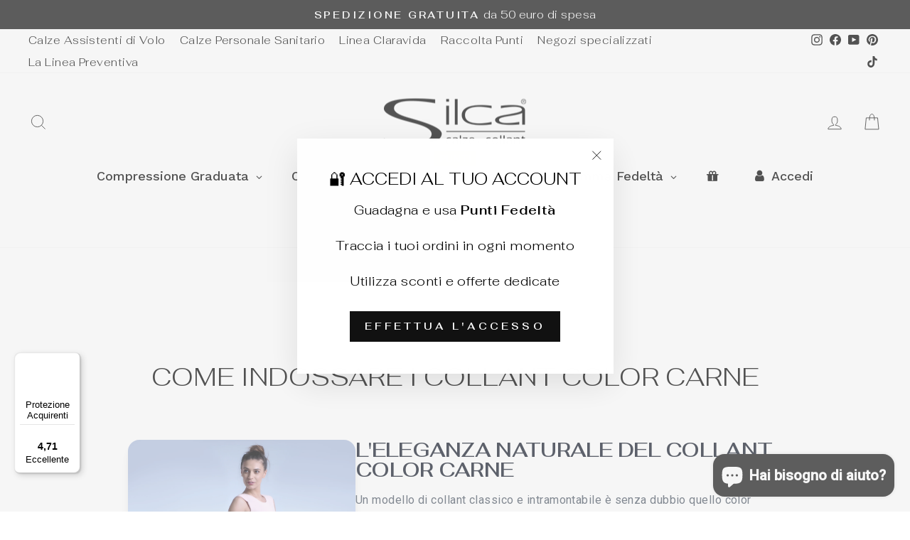

--- FILE ---
content_type: text/javascript
request_url: https://cdn.shopify.com/extensions/019bba91-c314-770d-85a1-b154f49c8504/customer-portal-261/assets/loyalty_widget_loader-CRZdIOMC.js
body_size: 1968
content:
import{g as S}from"./gift-C9H1RPWz.js";import{l as x}from"./loyalty-d8cj4LE5.js";import{h as C}from"./history_overwriter-Fyk-MpQJ.js";import{e as P}from"./event_dispatcher-CmWCL04R.js";/* empty css                  */import{d as I}from"./en-C5dwZOZ_.js";const A=`<polyline points="6 9 12 15 18 9"></polyline>
`,p={html:k},O={gift:S,chevronDown:A};function k(t,e,n,o="100%",r="100%",l=2,f="round",a="round"){return`<svg class='frcp-loyalty__icon' ${`width='${o}' height='${r}' fill='${n}' stroke='${e}' stroke-width='${l}' stroke-linecap='${f}' stroke-linejoin='${a}'`} viewBox="0 0 24 24">${O[t]}</svg>`}const E=".frcp-loyalty-widget",b=".frcp-loyalty-launcher",q=window.frcp.loyalty.settings.loyalty_widget_settings||{},M=q.placement||"left";function N(){document.querySelector(E)?D():W()}function W(){frcp.loyalty.buildWidget?_():frcp.loyalty.widget_loading||(frcp.loyalty.widget_loading=!0,document.addEventListener("frcp.loyalty.widgetScriptLoaded",()=>{_(),frcp.loyalty.widget_loading=!1}),U());const t=document.querySelector(b);t&&t.classList.add("frcp-loyalty-launcher--open")}function _(){if(document.querySelector(".frcp-loyalty-widget"))return;const t=document.createElement("div");t.classList=`frcp-loyalty-widget frcp-loyalty-widget--${M}`,frcp.loyalty.buildWidget(t),document.body.append(t),setTimeout(function(){t.classList.add("frcp-loyalty-widget--open")},50)}function U(){g("script",{src:window.frcp.loyalty.widgetJsUrl,type:"module",defer:!0}),g("link",{rel:"stylesheet",media:"all",href:window.frcp.loyalty.widgetCssUrl})}function g(t,e){const n=document.createElement(t);for(const o in e)n[o]=e[o];document.head.append(n)}function D(){const t=document.querySelector(E);t&&(t.classList.add("frcp-loyalty-widget--closing"),setTimeout(()=>t.remove(),300));const e=document.querySelector(b);e&&e.classList.remove("frcp-loyalty-launcher--open")}const s={toggle:N},H="Rewards";function R(t){const e=document.createElement("div");e.className=`frcp-loyalty-launcher-wrapper frcp-loyalty-launcher-wrapper--${t}`;const n=document.createElement("div");n.addEventListener("click",()=>s.toggle()),n.classList.add("frcp-loyalty-launcher");const o=document.createElement("div");o.classList="frcp-loyalty-launcher__icon frcp-loyalty-launcher__gift-icon",o.innerHTML=`${p.html("gift","currentColor","none")}`;const r=document.createElement("div");r.classList="frcp-loyalty-launcher__icon frcp-loyalty-launcher__close-icon",r.innerHTML=`${p.html("chevronDown","currentColor","none")}`;const l=document.createElement("div");return l.classList.add("frcp-loyalty-launcher__text"),l.innerHTML=frcp.loyalty.texts.launcher_button.text||H,n.append(o),n.append(l),n.append(r),e.append(n),j(n,e),e}function j(t,e){const n=B(e)+30;t.style=`width: ${n}px;`}function B(t){t.style="opacity: 0;",document.body.appendChild(t);const e=t.offsetWidth;return document.body.removeChild(t),t.style="",e}const z={html:R},F={html:G},V={launcher_border_radius:30,launcher_vertical_offset:0,launcher_horizontal_offset:0,launcher_background:"#5873F9",launcher_color:"#ffffff",widget_primary_color:"#5873F9",widget_button_text_color:"#ffffff",widget_background_color:"#ffffff",widget_text_color:"#202202",widget_banner_text_color:"#ffffff",widget_header_text_color:"#ffffff"};function G(){let t=Object(frcp.loyalty.settings.loyalty_widget_settings);return t=Object.keys(t).length==0?V:t,`<style>
    .frcp-loyalty-launcher-wrapper {
      --frcp-loyalty-launcherBorderRadius: ${t.launcher_border_radius}px;
      --frcp-loyalty-launcherVerticalOffset: ${t.launcher_vertical_offset}px;
      --frcp-loyalty-launcherHorizontalOffset: ${t.launcher_horizontal_offset}px;
      --frcp-loyalty-launcherTextColor: ${t.launcher_color};
      --frcp-loyalty-launcherBgColor: ${t.launcher_background};
    }

    .frcp-loyalty-widget {
      --frcp-loyalty-launcherVerticalOffset: ${t.launcher_vertical_offset}px;
      --frcp-loyalty-launcherHorizontalOffset: ${t.launcher_horizontal_offset}px;
      --frcp-primaryColor: ${t.widget_primary_color};
      --frcp-btnTextColor: ${t.widget_button_text_color};
      --frcp-backgroundColor: ${t.widget_background_color};
      --frcp-textColor: ${t.widget_text_color};
      --frcp-loyalty-widgetBannerTextColor: ${t.widget_banner_text_color};
      --frcp-loyalty-widgetHeaderTextColor: ${t.widget_header_text_color};
      --frcp-loyalty-widgetBannerUrl: url(${t.banner_image_url});
      --frcp-loyalty-widgetWallpaperUrl: url(${t.wallpaper_image_url});
    }
  </style>`}const J="left",w=function(){return window.frcp.plugins.loyalty&&(!frcp.loyalty.customer.id||x.isShow())},d={loyaltyEnabled:w,call:function(){if(w()&&frcp.loyalty.settings.loyalty_enable_widget){if(document.head.insertAdjacentHTML("beforeend",F.html()),frcp.loyalty.settings.loyalty_widget_settings.show_launcher){const e=(frcp.loyalty.settings.loyalty_widget_settings||{}).placement||J;document.body.append(z.html(e))}document.addEventListener("click",t=>{t.target.closest('a[href$="#froonze_loyalty_modal"]')&&(t.preventDefault(),t.stopPropagation(),s.toggle())}),frcp.loyalty.toggleLoyaltyWidget=s.toggle,this._showWidgetIfNeeded()}},_showWidgetIfNeeded:function(){new URLSearchParams(window.location.search).get("frcp_loyalty_open")&&s.toggle()}},K={deepMerge:u};function u(t,...e){if(!e.length)return t;const n=e.shift();if(y(t)&&y(n))for(const o in n)y(n[o])?(t[o]||Object.assign(t,{[o]:{}}),u(t[o],n[o])):Object.assign(t,{[o]:n[o]});return u(t,...e)}function y(t){return t&&typeof t=="object"&&!Array.isArray(t)}const X=K.deepMerge({},I.products,window.frcp.loyalty.texts.products),Q={t(t,e={}){let n=X[t];for(let o in e){const r=e[o];try{n=n.replaceAll(`{ ${o} }`,r)}catch{n=n.replace(`{ ${o} }`,r)}}return n}};function Y(t,e){const n=document.createElement("div");n.dataset.orderRule=JSON.stringify(t),n.className="frcp-points-preview";let o=0;if(t.order_earning_type==="increment"){const l=t.order_increment_spending_unit||1;o=e/100/l*t.value,t.order_increment_rounding_enabled?o=Math.floor(o):o=o.toFixed(2)}else o=t.value;const r=t.reward_type=="store_credit"?"product_points__earn_store_credit":"product_points__earn_points";return o>0?(n.innerHTML=Q.t(r,{points:o}),n.style.display="block",n.className="frcp-points-preview frcp-points-preview--visible"):(n.style.display="none",n.className="frcp-points-preview"),n}const h={updatePointsPreview:T,install:nt},L=".frcp-loyalty-product-points";function Z(){var e,n,o,r;const t=(o=(n=(e=frcp.loyalty.customer)==null?void 0:e.data)==null?void 0:n.vip_tier)==null?void 0:o.vipTierSettingId;if(t)return(r=frcp.loyalty.settings.earning_rules)==null?void 0:r.find(l=>l.earning_type==="vip_order"&&l.vip_tier_setting_id==t)}function tt(){var t;return(t=frcp.loyalty.settings.earning_rules)==null?void 0:t.find(e=>e.earning_type==="order")}function T(t,e){if(!d.loyaltyEnabled())return;const n=Z()||tt();if(!n)return;const o=Y(n,e);return t.innerHTML="",t.appendChild(o),o}function m(t){const e=document.querySelector('input[name="quantity"]');e&&!e._frcpLoyaltyBound&&(e.addEventListener("input",t),e.addEventListener("change",t),e._frcpLoyaltyBound=!0)}function i(){const t=new URLSearchParams(window.location.search),e=t.get("variant")||t.get("variant_id"),n=document.querySelector('input[name="quantity"]'),o=n&&parseInt(n.value,10)||1;document.querySelectorAll(L).forEach(r=>{et(r,e,o)})}function et(t,e,n){var a;const o=t.dataset.frcpProductId,r=frcp.loyalty.products[o];let l=null;if(r){let c=null;e&&Array.isArray(r.variants)&&(c=r.variants.find($=>String($.id)===String(e))),c&&c.price?l=c.price:r.selected_variant&&r.selected_variant.price?l=r.selected_variant.price:l=r.price}if(!l)return;const f=parseFloat(((a=Shopify==null?void 0:Shopify.currency)==null?void 0:a.rate)||1)||1;T(t,l/f*n)}function nt(){var e;!d.loyaltyEnabled()||!((e=frcp.loyalty.settings.earning_rules)!=null&&e.find(n=>n.earning_type==="order"))||document.querySelectorAll(L).length!=0&&(document.addEventListener("frcp.locationChange",i),document.addEventListener("variant:change",()=>{i(),m(i)}),window.navigation&&window.navigation.addEventListener("navigate",i),m(i),i())}const v=()=>{var t;window.frcp||(window.frcp={}),(t=window.frcp).loyalty||(t.loyalty={}),!window.frcp.loyalty.modalInitialized&&(window.frcp.loyalty.install=d.call,window.frcp.loyalty.updatePointsPreview=h.updatePointsPreview,d.call(),window.frcp.loyalty.modalInitialized=!0,C.call(),h.install(),P.loyalty.launcherMounted())};document.readyState!=="loading"?v():document.addEventListener("DOMContentLoaded",v);


--- FILE ---
content_type: text/javascript
request_url: https://widgets.trustedshops.com/js/XC17CCAD728E8C09930924DA8C878C5CB.js
body_size: 1425
content:
((e,t)=>{const a={shopInfo:{tsId:"XC17CCAD728E8C09930924DA8C878C5CB",name:"Silca Calze",url:"silca.eu",language:"it",targetMarket:"ITA",ratingVariant:"WIDGET",eTrustedIds:{accountId:"acc-6c97cbb1-9898-45d5-af63-13e570478b1e",channelId:"chl-1f069525-6fe9-4b40-8bd5-2d316bbb4b71"},buyerProtection:{certificateType:"CLASSIC",certificateState:"PRODUCTION",mainProtectionCurrency:"EUR",classicProtectionAmount:2500,maxProtectionDuration:30,firstCertified:"2025-03-06 09:10:28"},reviewSystem:{rating:{averageRating:4.71,averageRatingCount:235,overallRatingCount:235,distribution:{oneStar:3,twoStars:2,threeStars:10,fourStars:29,fiveStars:191}},reviews:[{average:5,buyerStatement:"Trovo i prodotti ottimi, ci sono molto spesso delle promozioni e la consegna è sempre molto veloce",rawChangeDate:"2026-01-18T22:13:58.000Z",changeDate:"18/01/2026",transactionDate:"09/01/2026"},{average:5,buyerStatement:"Serietà e ottimo prodotto",rawChangeDate:"2026-01-17T17:40:28.000Z",changeDate:"17/01/2026",transactionDate:"08/01/2026"},{average:5,buyerStatement:"COLLANT a compressione graduata 140 Playa colore molto bello che non sbiadisce con i lavaggi. nel complesso è un buon collant resistente e te lo danno pure profumato....ottimo.",rawChangeDate:"2026-01-17T02:06:43.000Z",changeDate:"17/01/2026",transactionDate:"07/01/2026"}]},features:["MARS_REVIEWS","MARS_EVENTS","DISABLE_REVIEWREQUEST_SENDING","MARS_QUESTIONNAIRE","MARS_PUBLIC_QUESTIONNAIRE","GUARANTEE_RECOG_CLASSIC_INTEGRATION","REVIEWS_AUTO_COLLECTION"],consentManagementType:"OFF",urls:{profileUrl:"https://www.trstd.com/it-it/reviews/silca-eu",profileUrlLegalSection:"https://www.trstd.com/it-it/reviews/silca-eu#legal-info",reviewLegalUrl:"https://help.etrusted.com/hc/it/articles/23970864566162"},contractStartDate:"2025-02-17 00:00:00",shopkeeper:{name:"Silca dei F.lli Beldì SRL",street:"via S.Margherita, 15",country:"IT",city:"Somma Lombardo",zip:"21019"},displayVariant:"full",variant:"full",twoLetterCountryCode:"IT"},"process.env":{STAGE:"prod"},externalConfig:{trustbadgeScriptUrl:"https://widgets.trustedshops.com/assets/trustbadge.js",cdnDomain:"widgets.trustedshops.com"},elementIdSuffix:"-98e3dadd90eb493088abdc5597a70810",buildTimestamp:"2026-01-19T05:54:57.875Z",buildStage:"prod"},r=a=>{const{trustbadgeScriptUrl:r}=a.externalConfig;let o=t.querySelector(`script[src="${r}"]`);o&&t.body.removeChild(o),o=t.createElement("script"),o.src=r,o.charset="utf-8",o.setAttribute("data-type","trustbadge-business-logic"),o.onerror=()=>{throw new Error(`The Trustbadge script could not be loaded from ${r}. Have you maybe selected an invalid TSID?`)},o.onload=()=>{e.trustbadge?.load(a)},t.body.appendChild(o)};"complete"===t.readyState?r(a):e.addEventListener("load",(()=>{r(a)}))})(window,document);